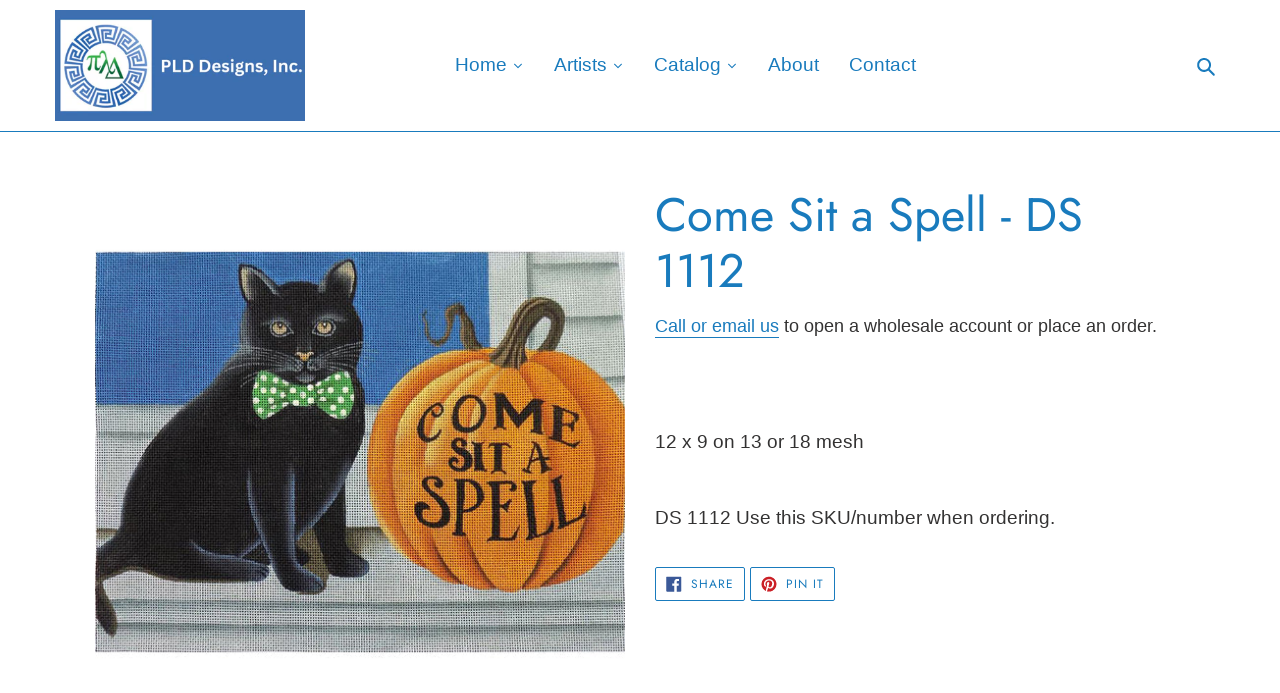

--- FILE ---
content_type: text/html; charset=utf-8
request_url: https://pldneedlepointdesigns.com/collections/dianna-swartz/products/come-sit-a-spell
body_size: 18915
content:
<!doctype html>
<html class="no-js" lang="en">
<head>
  <meta charset="utf-8">
  <meta http-equiv="X-UA-Compatible" content="IE=edge,chrome=1">
  <meta name="viewport" content="width=device-width,initial-scale=1">
  <meta name="theme-color" content="#40950f">
  <link rel="canonical" href="https://pldneedlepointdesigns.com/products/come-sit-a-spell"><title>Come Sit a Spell - DS 1112
&ndash; PLD Needlepoint Designs</title><meta name="description" content="12 x 9 on 13 or 18 mesh DS 1112 Use this SKU/number when ordering."><!-- /snippets/social-meta-tags.liquid -->




<meta property="og:site_name" content="PLD Needlepoint Designs">
<meta property="og:url" content="https://pldneedlepointdesigns.com/products/come-sit-a-spell">
<meta property="og:title" content="Come Sit a Spell - DS 1112">
<meta property="og:type" content="product">
<meta property="og:description" content="12 x 9 on 13 or 18 mesh DS 1112 Use this SKU/number when ordering.">

  <meta property="og:price:amount" content="0.00">
  <meta property="og:price:currency" content="USD">

<meta property="og:image" content="http://pldneedlepointdesigns.com/cdn/shop/products/ds1112comesitaspell_1200x1200.jpg?v=1742153398">
<meta property="og:image:secure_url" content="https://pldneedlepointdesigns.com/cdn/shop/products/ds1112comesitaspell_1200x1200.jpg?v=1742153398">


<meta name="twitter:card" content="summary_large_image">
<meta name="twitter:title" content="Come Sit a Spell - DS 1112">
<meta name="twitter:description" content="12 x 9 on 13 or 18 mesh DS 1112 Use this SKU/number when ordering.">


  <link href="//pldneedlepointdesigns.com/cdn/shop/t/1/assets/theme.scss.css?v=81754623448434337661759259634" rel="stylesheet" type="text/css" media="all" />

  <script>
    var theme = {
      breakpoints: {
        medium: 750,
        large: 990,
        widescreen: 1400
      },
      strings: {
        addToCart: "",
        soldOut: "Sold out",
        unavailable: "Unavailable",
        regularPrice: "Regular price",
        salePrice: "Sale price",
        sale: "Sale",
        fromLowestPrice: "from [price]",
        vendor: "Vendor",
        showMore: "Show More",
        showLess: "Show Less",
        searchFor: "Search for",
        addressError: "Error looking up that address",
        addressNoResults: "No results for that address",
        addressQueryLimit: "You have exceeded the Google API usage limit. Consider upgrading to a \u003ca href=\"https:\/\/developers.google.com\/maps\/premium\/usage-limits\"\u003ePremium Plan\u003c\/a\u003e.",
        authError: "There was a problem authenticating your Google Maps account.",
        newWindow: "Opens in a new window.",
        external: "Opens external website.",
        newWindowExternal: "Opens external website in a new window.",
        removeLabel: "Remove [product]",
        update: "Update",
        quantity: "Quantity",
        discountedTotal: "Discounted total",
        regularTotal: "Regular total",
        priceColumn: "See Price column for discount details.",
        quantityMinimumMessage: "Quantity must be 1 or more",
        cartError: "There was an error while updating your cart. Please try again.",
        removedItemMessage: "Removed \u003cspan class=\"cart__removed-product-details\"\u003e([quantity]) [link]\u003c\/span\u003e from your cart.",
        unitPrice: "Unit price",
        unitPriceSeparator: "per",
        oneCartCount: "1 item",
        otherCartCount: "[count] items",
        quantityLabel: "Quantity: [count]",
        products: "Products",
        loading: "Loading",
        number_of_results: "[result_number] of [results_count]",
        number_of_results_found: "[results_count] results found",
        one_result_found: "1 result found"
      },
      moneyFormat: "\u003cspan class=hidden\u003e${{ amount }}\u003c\/span\u003e",
      moneyFormatWithCurrency: "\u003cspan class=hidden\u003e${{ amount }} USD\u003c\/span\u003e",
      settings: {
        predictiveSearchEnabled: true,
        predictiveSearchShowPrice: false,
        predictiveSearchShowVendor: false
      }
    }

    document.documentElement.className = document.documentElement.className.replace('no-js', 'js');
  </script><script src="//pldneedlepointdesigns.com/cdn/shop/t/1/assets/lazysizes.js?v=94224023136283657951584650471" async="async"></script>
  <script src="//pldneedlepointdesigns.com/cdn/shop/t/1/assets/vendor.js?v=85833464202832145531584650474" defer="defer"></script>
  <script src="//pldneedlepointdesigns.com/cdn/shop/t/1/assets/theme.js?v=119588253000287256331584650473" defer="defer"></script>

  <script>window.performance && window.performance.mark && window.performance.mark('shopify.content_for_header.start');</script><meta id="shopify-digital-wallet" name="shopify-digital-wallet" content="/36051419273/digital_wallets/dialog">
<link rel="alternate" type="application/json+oembed" href="https://pldneedlepointdesigns.com/products/come-sit-a-spell.oembed">
<script async="async" src="/checkouts/internal/preloads.js?locale=en-US"></script>
<script id="shopify-features" type="application/json">{"accessToken":"ea9573f03ccfbbddc5d888b2b54d0873","betas":["rich-media-storefront-analytics"],"domain":"pldneedlepointdesigns.com","predictiveSearch":true,"shopId":36051419273,"locale":"en"}</script>
<script>var Shopify = Shopify || {};
Shopify.shop = "pld-needlepoint-designs.myshopify.com";
Shopify.locale = "en";
Shopify.currency = {"active":"USD","rate":"1.0"};
Shopify.country = "US";
Shopify.theme = {"name":"Debut","id":92663775369,"schema_name":"Debut","schema_version":"16.5.0","theme_store_id":796,"role":"main"};
Shopify.theme.handle = "null";
Shopify.theme.style = {"id":null,"handle":null};
Shopify.cdnHost = "pldneedlepointdesigns.com/cdn";
Shopify.routes = Shopify.routes || {};
Shopify.routes.root = "/";</script>
<script type="module">!function(o){(o.Shopify=o.Shopify||{}).modules=!0}(window);</script>
<script>!function(o){function n(){var o=[];function n(){o.push(Array.prototype.slice.apply(arguments))}return n.q=o,n}var t=o.Shopify=o.Shopify||{};t.loadFeatures=n(),t.autoloadFeatures=n()}(window);</script>
<script id="shop-js-analytics" type="application/json">{"pageType":"product"}</script>
<script defer="defer" async type="module" src="//pldneedlepointdesigns.com/cdn/shopifycloud/shop-js/modules/v2/client.init-shop-cart-sync_BApSsMSl.en.esm.js"></script>
<script defer="defer" async type="module" src="//pldneedlepointdesigns.com/cdn/shopifycloud/shop-js/modules/v2/chunk.common_CBoos6YZ.esm.js"></script>
<script type="module">
  await import("//pldneedlepointdesigns.com/cdn/shopifycloud/shop-js/modules/v2/client.init-shop-cart-sync_BApSsMSl.en.esm.js");
await import("//pldneedlepointdesigns.com/cdn/shopifycloud/shop-js/modules/v2/chunk.common_CBoos6YZ.esm.js");

  window.Shopify.SignInWithShop?.initShopCartSync?.({"fedCMEnabled":true,"windoidEnabled":true});

</script>
<script id="__st">var __st={"a":36051419273,"offset":-18000,"reqid":"e92dc4c9-225d-4116-8c0e-ed15f5abece7-1768921051","pageurl":"pldneedlepointdesigns.com\/collections\/dianna-swartz\/products\/come-sit-a-spell","u":"5a82ae90a325","p":"product","rtyp":"product","rid":6580660502665};</script>
<script>window.ShopifyPaypalV4VisibilityTracking = true;</script>
<script id="captcha-bootstrap">!function(){'use strict';const t='contact',e='account',n='new_comment',o=[[t,t],['blogs',n],['comments',n],[t,'customer']],c=[[e,'customer_login'],[e,'guest_login'],[e,'recover_customer_password'],[e,'create_customer']],r=t=>t.map((([t,e])=>`form[action*='/${t}']:not([data-nocaptcha='true']) input[name='form_type'][value='${e}']`)).join(','),a=t=>()=>t?[...document.querySelectorAll(t)].map((t=>t.form)):[];function s(){const t=[...o],e=r(t);return a(e)}const i='password',u='form_key',d=['recaptcha-v3-token','g-recaptcha-response','h-captcha-response',i],f=()=>{try{return window.sessionStorage}catch{return}},m='__shopify_v',_=t=>t.elements[u];function p(t,e,n=!1){try{const o=window.sessionStorage,c=JSON.parse(o.getItem(e)),{data:r}=function(t){const{data:e,action:n}=t;return t[m]||n?{data:e,action:n}:{data:t,action:n}}(c);for(const[e,n]of Object.entries(r))t.elements[e]&&(t.elements[e].value=n);n&&o.removeItem(e)}catch(o){console.error('form repopulation failed',{error:o})}}const l='form_type',E='cptcha';function T(t){t.dataset[E]=!0}const w=window,h=w.document,L='Shopify',v='ce_forms',y='captcha';let A=!1;((t,e)=>{const n=(g='f06e6c50-85a8-45c8-87d0-21a2b65856fe',I='https://cdn.shopify.com/shopifycloud/storefront-forms-hcaptcha/ce_storefront_forms_captcha_hcaptcha.v1.5.2.iife.js',D={infoText:'Protected by hCaptcha',privacyText:'Privacy',termsText:'Terms'},(t,e,n)=>{const o=w[L][v],c=o.bindForm;if(c)return c(t,g,e,D).then(n);var r;o.q.push([[t,g,e,D],n]),r=I,A||(h.body.append(Object.assign(h.createElement('script'),{id:'captcha-provider',async:!0,src:r})),A=!0)});var g,I,D;w[L]=w[L]||{},w[L][v]=w[L][v]||{},w[L][v].q=[],w[L][y]=w[L][y]||{},w[L][y].protect=function(t,e){n(t,void 0,e),T(t)},Object.freeze(w[L][y]),function(t,e,n,w,h,L){const[v,y,A,g]=function(t,e,n){const i=e?o:[],u=t?c:[],d=[...i,...u],f=r(d),m=r(i),_=r(d.filter((([t,e])=>n.includes(e))));return[a(f),a(m),a(_),s()]}(w,h,L),I=t=>{const e=t.target;return e instanceof HTMLFormElement?e:e&&e.form},D=t=>v().includes(t);t.addEventListener('submit',(t=>{const e=I(t);if(!e)return;const n=D(e)&&!e.dataset.hcaptchaBound&&!e.dataset.recaptchaBound,o=_(e),c=g().includes(e)&&(!o||!o.value);(n||c)&&t.preventDefault(),c&&!n&&(function(t){try{if(!f())return;!function(t){const e=f();if(!e)return;const n=_(t);if(!n)return;const o=n.value;o&&e.removeItem(o)}(t);const e=Array.from(Array(32),(()=>Math.random().toString(36)[2])).join('');!function(t,e){_(t)||t.append(Object.assign(document.createElement('input'),{type:'hidden',name:u})),t.elements[u].value=e}(t,e),function(t,e){const n=f();if(!n)return;const o=[...t.querySelectorAll(`input[type='${i}']`)].map((({name:t})=>t)),c=[...d,...o],r={};for(const[a,s]of new FormData(t).entries())c.includes(a)||(r[a]=s);n.setItem(e,JSON.stringify({[m]:1,action:t.action,data:r}))}(t,e)}catch(e){console.error('failed to persist form',e)}}(e),e.submit())}));const S=(t,e)=>{t&&!t.dataset[E]&&(n(t,e.some((e=>e===t))),T(t))};for(const o of['focusin','change'])t.addEventListener(o,(t=>{const e=I(t);D(e)&&S(e,y())}));const B=e.get('form_key'),M=e.get(l),P=B&&M;t.addEventListener('DOMContentLoaded',(()=>{const t=y();if(P)for(const e of t)e.elements[l].value===M&&p(e,B);[...new Set([...A(),...v().filter((t=>'true'===t.dataset.shopifyCaptcha))])].forEach((e=>S(e,t)))}))}(h,new URLSearchParams(w.location.search),n,t,e,['guest_login'])})(!0,!0)}();</script>
<script integrity="sha256-4kQ18oKyAcykRKYeNunJcIwy7WH5gtpwJnB7kiuLZ1E=" data-source-attribution="shopify.loadfeatures" defer="defer" src="//pldneedlepointdesigns.com/cdn/shopifycloud/storefront/assets/storefront/load_feature-a0a9edcb.js" crossorigin="anonymous"></script>
<script data-source-attribution="shopify.dynamic_checkout.dynamic.init">var Shopify=Shopify||{};Shopify.PaymentButton=Shopify.PaymentButton||{isStorefrontPortableWallets:!0,init:function(){window.Shopify.PaymentButton.init=function(){};var t=document.createElement("script");t.src="https://pldneedlepointdesigns.com/cdn/shopifycloud/portable-wallets/latest/portable-wallets.en.js",t.type="module",document.head.appendChild(t)}};
</script>
<script data-source-attribution="shopify.dynamic_checkout.buyer_consent">
  function portableWalletsHideBuyerConsent(e){var t=document.getElementById("shopify-buyer-consent"),n=document.getElementById("shopify-subscription-policy-button");t&&n&&(t.classList.add("hidden"),t.setAttribute("aria-hidden","true"),n.removeEventListener("click",e))}function portableWalletsShowBuyerConsent(e){var t=document.getElementById("shopify-buyer-consent"),n=document.getElementById("shopify-subscription-policy-button");t&&n&&(t.classList.remove("hidden"),t.removeAttribute("aria-hidden"),n.addEventListener("click",e))}window.Shopify?.PaymentButton&&(window.Shopify.PaymentButton.hideBuyerConsent=portableWalletsHideBuyerConsent,window.Shopify.PaymentButton.showBuyerConsent=portableWalletsShowBuyerConsent);
</script>
<script data-source-attribution="shopify.dynamic_checkout.cart.bootstrap">document.addEventListener("DOMContentLoaded",(function(){function t(){return document.querySelector("shopify-accelerated-checkout-cart, shopify-accelerated-checkout")}if(t())Shopify.PaymentButton.init();else{new MutationObserver((function(e,n){t()&&(Shopify.PaymentButton.init(),n.disconnect())})).observe(document.body,{childList:!0,subtree:!0})}}));
</script>

<script>window.performance && window.performance.mark && window.performance.mark('shopify.content_for_header.end');</script>
  










<link href="https://monorail-edge.shopifysvc.com" rel="dns-prefetch">
<script>(function(){if ("sendBeacon" in navigator && "performance" in window) {try {var session_token_from_headers = performance.getEntriesByType('navigation')[0].serverTiming.find(x => x.name == '_s').description;} catch {var session_token_from_headers = undefined;}var session_cookie_matches = document.cookie.match(/_shopify_s=([^;]*)/);var session_token_from_cookie = session_cookie_matches && session_cookie_matches.length === 2 ? session_cookie_matches[1] : "";var session_token = session_token_from_headers || session_token_from_cookie || "";function handle_abandonment_event(e) {var entries = performance.getEntries().filter(function(entry) {return /monorail-edge.shopifysvc.com/.test(entry.name);});if (!window.abandonment_tracked && entries.length === 0) {window.abandonment_tracked = true;var currentMs = Date.now();var navigation_start = performance.timing.navigationStart;var payload = {shop_id: 36051419273,url: window.location.href,navigation_start,duration: currentMs - navigation_start,session_token,page_type: "product"};window.navigator.sendBeacon("https://monorail-edge.shopifysvc.com/v1/produce", JSON.stringify({schema_id: "online_store_buyer_site_abandonment/1.1",payload: payload,metadata: {event_created_at_ms: currentMs,event_sent_at_ms: currentMs}}));}}window.addEventListener('pagehide', handle_abandonment_event);}}());</script>
<script id="web-pixels-manager-setup">(function e(e,d,r,n,o){if(void 0===o&&(o={}),!Boolean(null===(a=null===(i=window.Shopify)||void 0===i?void 0:i.analytics)||void 0===a?void 0:a.replayQueue)){var i,a;window.Shopify=window.Shopify||{};var t=window.Shopify;t.analytics=t.analytics||{};var s=t.analytics;s.replayQueue=[],s.publish=function(e,d,r){return s.replayQueue.push([e,d,r]),!0};try{self.performance.mark("wpm:start")}catch(e){}var l=function(){var e={modern:/Edge?\/(1{2}[4-9]|1[2-9]\d|[2-9]\d{2}|\d{4,})\.\d+(\.\d+|)|Firefox\/(1{2}[4-9]|1[2-9]\d|[2-9]\d{2}|\d{4,})\.\d+(\.\d+|)|Chrom(ium|e)\/(9{2}|\d{3,})\.\d+(\.\d+|)|(Maci|X1{2}).+ Version\/(15\.\d+|(1[6-9]|[2-9]\d|\d{3,})\.\d+)([,.]\d+|)( \(\w+\)|)( Mobile\/\w+|) Safari\/|Chrome.+OPR\/(9{2}|\d{3,})\.\d+\.\d+|(CPU[ +]OS|iPhone[ +]OS|CPU[ +]iPhone|CPU IPhone OS|CPU iPad OS)[ +]+(15[._]\d+|(1[6-9]|[2-9]\d|\d{3,})[._]\d+)([._]\d+|)|Android:?[ /-](13[3-9]|1[4-9]\d|[2-9]\d{2}|\d{4,})(\.\d+|)(\.\d+|)|Android.+Firefox\/(13[5-9]|1[4-9]\d|[2-9]\d{2}|\d{4,})\.\d+(\.\d+|)|Android.+Chrom(ium|e)\/(13[3-9]|1[4-9]\d|[2-9]\d{2}|\d{4,})\.\d+(\.\d+|)|SamsungBrowser\/([2-9]\d|\d{3,})\.\d+/,legacy:/Edge?\/(1[6-9]|[2-9]\d|\d{3,})\.\d+(\.\d+|)|Firefox\/(5[4-9]|[6-9]\d|\d{3,})\.\d+(\.\d+|)|Chrom(ium|e)\/(5[1-9]|[6-9]\d|\d{3,})\.\d+(\.\d+|)([\d.]+$|.*Safari\/(?![\d.]+ Edge\/[\d.]+$))|(Maci|X1{2}).+ Version\/(10\.\d+|(1[1-9]|[2-9]\d|\d{3,})\.\d+)([,.]\d+|)( \(\w+\)|)( Mobile\/\w+|) Safari\/|Chrome.+OPR\/(3[89]|[4-9]\d|\d{3,})\.\d+\.\d+|(CPU[ +]OS|iPhone[ +]OS|CPU[ +]iPhone|CPU IPhone OS|CPU iPad OS)[ +]+(10[._]\d+|(1[1-9]|[2-9]\d|\d{3,})[._]\d+)([._]\d+|)|Android:?[ /-](13[3-9]|1[4-9]\d|[2-9]\d{2}|\d{4,})(\.\d+|)(\.\d+|)|Mobile Safari.+OPR\/([89]\d|\d{3,})\.\d+\.\d+|Android.+Firefox\/(13[5-9]|1[4-9]\d|[2-9]\d{2}|\d{4,})\.\d+(\.\d+|)|Android.+Chrom(ium|e)\/(13[3-9]|1[4-9]\d|[2-9]\d{2}|\d{4,})\.\d+(\.\d+|)|Android.+(UC? ?Browser|UCWEB|U3)[ /]?(15\.([5-9]|\d{2,})|(1[6-9]|[2-9]\d|\d{3,})\.\d+)\.\d+|SamsungBrowser\/(5\.\d+|([6-9]|\d{2,})\.\d+)|Android.+MQ{2}Browser\/(14(\.(9|\d{2,})|)|(1[5-9]|[2-9]\d|\d{3,})(\.\d+|))(\.\d+|)|K[Aa][Ii]OS\/(3\.\d+|([4-9]|\d{2,})\.\d+)(\.\d+|)/},d=e.modern,r=e.legacy,n=navigator.userAgent;return n.match(d)?"modern":n.match(r)?"legacy":"unknown"}(),u="modern"===l?"modern":"legacy",c=(null!=n?n:{modern:"",legacy:""})[u],f=function(e){return[e.baseUrl,"/wpm","/b",e.hashVersion,"modern"===e.buildTarget?"m":"l",".js"].join("")}({baseUrl:d,hashVersion:r,buildTarget:u}),m=function(e){var d=e.version,r=e.bundleTarget,n=e.surface,o=e.pageUrl,i=e.monorailEndpoint;return{emit:function(e){var a=e.status,t=e.errorMsg,s=(new Date).getTime(),l=JSON.stringify({metadata:{event_sent_at_ms:s},events:[{schema_id:"web_pixels_manager_load/3.1",payload:{version:d,bundle_target:r,page_url:o,status:a,surface:n,error_msg:t},metadata:{event_created_at_ms:s}}]});if(!i)return console&&console.warn&&console.warn("[Web Pixels Manager] No Monorail endpoint provided, skipping logging."),!1;try{return self.navigator.sendBeacon.bind(self.navigator)(i,l)}catch(e){}var u=new XMLHttpRequest;try{return u.open("POST",i,!0),u.setRequestHeader("Content-Type","text/plain"),u.send(l),!0}catch(e){return console&&console.warn&&console.warn("[Web Pixels Manager] Got an unhandled error while logging to Monorail."),!1}}}}({version:r,bundleTarget:l,surface:e.surface,pageUrl:self.location.href,monorailEndpoint:e.monorailEndpoint});try{o.browserTarget=l,function(e){var d=e.src,r=e.async,n=void 0===r||r,o=e.onload,i=e.onerror,a=e.sri,t=e.scriptDataAttributes,s=void 0===t?{}:t,l=document.createElement("script"),u=document.querySelector("head"),c=document.querySelector("body");if(l.async=n,l.src=d,a&&(l.integrity=a,l.crossOrigin="anonymous"),s)for(var f in s)if(Object.prototype.hasOwnProperty.call(s,f))try{l.dataset[f]=s[f]}catch(e){}if(o&&l.addEventListener("load",o),i&&l.addEventListener("error",i),u)u.appendChild(l);else{if(!c)throw new Error("Did not find a head or body element to append the script");c.appendChild(l)}}({src:f,async:!0,onload:function(){if(!function(){var e,d;return Boolean(null===(d=null===(e=window.Shopify)||void 0===e?void 0:e.analytics)||void 0===d?void 0:d.initialized)}()){var d=window.webPixelsManager.init(e)||void 0;if(d){var r=window.Shopify.analytics;r.replayQueue.forEach((function(e){var r=e[0],n=e[1],o=e[2];d.publishCustomEvent(r,n,o)})),r.replayQueue=[],r.publish=d.publishCustomEvent,r.visitor=d.visitor,r.initialized=!0}}},onerror:function(){return m.emit({status:"failed",errorMsg:"".concat(f," has failed to load")})},sri:function(e){var d=/^sha384-[A-Za-z0-9+/=]+$/;return"string"==typeof e&&d.test(e)}(c)?c:"",scriptDataAttributes:o}),m.emit({status:"loading"})}catch(e){m.emit({status:"failed",errorMsg:(null==e?void 0:e.message)||"Unknown error"})}}})({shopId: 36051419273,storefrontBaseUrl: "https://pldneedlepointdesigns.com",extensionsBaseUrl: "https://extensions.shopifycdn.com/cdn/shopifycloud/web-pixels-manager",monorailEndpoint: "https://monorail-edge.shopifysvc.com/unstable/produce_batch",surface: "storefront-renderer",enabledBetaFlags: ["2dca8a86"],webPixelsConfigList: [{"id":"shopify-app-pixel","configuration":"{}","eventPayloadVersion":"v1","runtimeContext":"STRICT","scriptVersion":"0450","apiClientId":"shopify-pixel","type":"APP","privacyPurposes":["ANALYTICS","MARKETING"]},{"id":"shopify-custom-pixel","eventPayloadVersion":"v1","runtimeContext":"LAX","scriptVersion":"0450","apiClientId":"shopify-pixel","type":"CUSTOM","privacyPurposes":["ANALYTICS","MARKETING"]}],isMerchantRequest: false,initData: {"shop":{"name":"PLD Needlepoint Designs","paymentSettings":{"currencyCode":"USD"},"myshopifyDomain":"pld-needlepoint-designs.myshopify.com","countryCode":"US","storefrontUrl":"https:\/\/pldneedlepointdesigns.com"},"customer":null,"cart":null,"checkout":null,"productVariants":[{"price":{"amount":0.0,"currencyCode":"USD"},"product":{"title":"Come Sit a Spell - DS 1112","vendor":"Dianna Swartz","id":"6580660502665","untranslatedTitle":"Come Sit a Spell - DS 1112","url":"\/products\/come-sit-a-spell","type":""},"id":"39383754178697","image":{"src":"\/\/pldneedlepointdesigns.com\/cdn\/shop\/products\/ds1112comesitaspell.jpg?v=1742153398"},"sku":"ds 1112","title":"Default Title","untranslatedTitle":"Default Title"}],"purchasingCompany":null},},"https://pldneedlepointdesigns.com/cdn","fcfee988w5aeb613cpc8e4bc33m6693e112",{"modern":"","legacy":""},{"shopId":"36051419273","storefrontBaseUrl":"https:\/\/pldneedlepointdesigns.com","extensionBaseUrl":"https:\/\/extensions.shopifycdn.com\/cdn\/shopifycloud\/web-pixels-manager","surface":"storefront-renderer","enabledBetaFlags":"[\"2dca8a86\"]","isMerchantRequest":"false","hashVersion":"fcfee988w5aeb613cpc8e4bc33m6693e112","publish":"custom","events":"[[\"page_viewed\",{}],[\"product_viewed\",{\"productVariant\":{\"price\":{\"amount\":0.0,\"currencyCode\":\"USD\"},\"product\":{\"title\":\"Come Sit a Spell - DS 1112\",\"vendor\":\"Dianna Swartz\",\"id\":\"6580660502665\",\"untranslatedTitle\":\"Come Sit a Spell - DS 1112\",\"url\":\"\/products\/come-sit-a-spell\",\"type\":\"\"},\"id\":\"39383754178697\",\"image\":{\"src\":\"\/\/pldneedlepointdesigns.com\/cdn\/shop\/products\/ds1112comesitaspell.jpg?v=1742153398\"},\"sku\":\"ds 1112\",\"title\":\"Default Title\",\"untranslatedTitle\":\"Default Title\"}}]]"});</script><script>
  window.ShopifyAnalytics = window.ShopifyAnalytics || {};
  window.ShopifyAnalytics.meta = window.ShopifyAnalytics.meta || {};
  window.ShopifyAnalytics.meta.currency = 'USD';
  var meta = {"product":{"id":6580660502665,"gid":"gid:\/\/shopify\/Product\/6580660502665","vendor":"Dianna Swartz","type":"","handle":"come-sit-a-spell","variants":[{"id":39383754178697,"price":0,"name":"Come Sit a Spell - DS 1112","public_title":null,"sku":"ds 1112"}],"remote":false},"page":{"pageType":"product","resourceType":"product","resourceId":6580660502665,"requestId":"e92dc4c9-225d-4116-8c0e-ed15f5abece7-1768921051"}};
  for (var attr in meta) {
    window.ShopifyAnalytics.meta[attr] = meta[attr];
  }
</script>
<script class="analytics">
  (function () {
    var customDocumentWrite = function(content) {
      var jquery = null;

      if (window.jQuery) {
        jquery = window.jQuery;
      } else if (window.Checkout && window.Checkout.$) {
        jquery = window.Checkout.$;
      }

      if (jquery) {
        jquery('body').append(content);
      }
    };

    var hasLoggedConversion = function(token) {
      if (token) {
        return document.cookie.indexOf('loggedConversion=' + token) !== -1;
      }
      return false;
    }

    var setCookieIfConversion = function(token) {
      if (token) {
        var twoMonthsFromNow = new Date(Date.now());
        twoMonthsFromNow.setMonth(twoMonthsFromNow.getMonth() + 2);

        document.cookie = 'loggedConversion=' + token + '; expires=' + twoMonthsFromNow;
      }
    }

    var trekkie = window.ShopifyAnalytics.lib = window.trekkie = window.trekkie || [];
    if (trekkie.integrations) {
      return;
    }
    trekkie.methods = [
      'identify',
      'page',
      'ready',
      'track',
      'trackForm',
      'trackLink'
    ];
    trekkie.factory = function(method) {
      return function() {
        var args = Array.prototype.slice.call(arguments);
        args.unshift(method);
        trekkie.push(args);
        return trekkie;
      };
    };
    for (var i = 0; i < trekkie.methods.length; i++) {
      var key = trekkie.methods[i];
      trekkie[key] = trekkie.factory(key);
    }
    trekkie.load = function(config) {
      trekkie.config = config || {};
      trekkie.config.initialDocumentCookie = document.cookie;
      var first = document.getElementsByTagName('script')[0];
      var script = document.createElement('script');
      script.type = 'text/javascript';
      script.onerror = function(e) {
        var scriptFallback = document.createElement('script');
        scriptFallback.type = 'text/javascript';
        scriptFallback.onerror = function(error) {
                var Monorail = {
      produce: function produce(monorailDomain, schemaId, payload) {
        var currentMs = new Date().getTime();
        var event = {
          schema_id: schemaId,
          payload: payload,
          metadata: {
            event_created_at_ms: currentMs,
            event_sent_at_ms: currentMs
          }
        };
        return Monorail.sendRequest("https://" + monorailDomain + "/v1/produce", JSON.stringify(event));
      },
      sendRequest: function sendRequest(endpointUrl, payload) {
        // Try the sendBeacon API
        if (window && window.navigator && typeof window.navigator.sendBeacon === 'function' && typeof window.Blob === 'function' && !Monorail.isIos12()) {
          var blobData = new window.Blob([payload], {
            type: 'text/plain'
          });

          if (window.navigator.sendBeacon(endpointUrl, blobData)) {
            return true;
          } // sendBeacon was not successful

        } // XHR beacon

        var xhr = new XMLHttpRequest();

        try {
          xhr.open('POST', endpointUrl);
          xhr.setRequestHeader('Content-Type', 'text/plain');
          xhr.send(payload);
        } catch (e) {
          console.log(e);
        }

        return false;
      },
      isIos12: function isIos12() {
        return window.navigator.userAgent.lastIndexOf('iPhone; CPU iPhone OS 12_') !== -1 || window.navigator.userAgent.lastIndexOf('iPad; CPU OS 12_') !== -1;
      }
    };
    Monorail.produce('monorail-edge.shopifysvc.com',
      'trekkie_storefront_load_errors/1.1',
      {shop_id: 36051419273,
      theme_id: 92663775369,
      app_name: "storefront",
      context_url: window.location.href,
      source_url: "//pldneedlepointdesigns.com/cdn/s/trekkie.storefront.cd680fe47e6c39ca5d5df5f0a32d569bc48c0f27.min.js"});

        };
        scriptFallback.async = true;
        scriptFallback.src = '//pldneedlepointdesigns.com/cdn/s/trekkie.storefront.cd680fe47e6c39ca5d5df5f0a32d569bc48c0f27.min.js';
        first.parentNode.insertBefore(scriptFallback, first);
      };
      script.async = true;
      script.src = '//pldneedlepointdesigns.com/cdn/s/trekkie.storefront.cd680fe47e6c39ca5d5df5f0a32d569bc48c0f27.min.js';
      first.parentNode.insertBefore(script, first);
    };
    trekkie.load(
      {"Trekkie":{"appName":"storefront","development":false,"defaultAttributes":{"shopId":36051419273,"isMerchantRequest":null,"themeId":92663775369,"themeCityHash":"12879517470401093936","contentLanguage":"en","currency":"USD","eventMetadataId":"94cd9080-b206-4848-bbcf-14bf972b7a78"},"isServerSideCookieWritingEnabled":true,"monorailRegion":"shop_domain","enabledBetaFlags":["65f19447"]},"Session Attribution":{},"S2S":{"facebookCapiEnabled":false,"source":"trekkie-storefront-renderer","apiClientId":580111}}
    );

    var loaded = false;
    trekkie.ready(function() {
      if (loaded) return;
      loaded = true;

      window.ShopifyAnalytics.lib = window.trekkie;

      var originalDocumentWrite = document.write;
      document.write = customDocumentWrite;
      try { window.ShopifyAnalytics.merchantGoogleAnalytics.call(this); } catch(error) {};
      document.write = originalDocumentWrite;

      window.ShopifyAnalytics.lib.page(null,{"pageType":"product","resourceType":"product","resourceId":6580660502665,"requestId":"e92dc4c9-225d-4116-8c0e-ed15f5abece7-1768921051","shopifyEmitted":true});

      var match = window.location.pathname.match(/checkouts\/(.+)\/(thank_you|post_purchase)/)
      var token = match? match[1]: undefined;
      if (!hasLoggedConversion(token)) {
        setCookieIfConversion(token);
        window.ShopifyAnalytics.lib.track("Viewed Product",{"currency":"USD","variantId":39383754178697,"productId":6580660502665,"productGid":"gid:\/\/shopify\/Product\/6580660502665","name":"Come Sit a Spell - DS 1112","price":"0.00","sku":"ds 1112","brand":"Dianna Swartz","variant":null,"category":"","nonInteraction":true,"remote":false},undefined,undefined,{"shopifyEmitted":true});
      window.ShopifyAnalytics.lib.track("monorail:\/\/trekkie_storefront_viewed_product\/1.1",{"currency":"USD","variantId":39383754178697,"productId":6580660502665,"productGid":"gid:\/\/shopify\/Product\/6580660502665","name":"Come Sit a Spell - DS 1112","price":"0.00","sku":"ds 1112","brand":"Dianna Swartz","variant":null,"category":"","nonInteraction":true,"remote":false,"referer":"https:\/\/pldneedlepointdesigns.com\/collections\/dianna-swartz\/products\/come-sit-a-spell"});
      }
    });


        var eventsListenerScript = document.createElement('script');
        eventsListenerScript.async = true;
        eventsListenerScript.src = "//pldneedlepointdesigns.com/cdn/shopifycloud/storefront/assets/shop_events_listener-3da45d37.js";
        document.getElementsByTagName('head')[0].appendChild(eventsListenerScript);

})();</script>
<script
  defer
  src="https://pldneedlepointdesigns.com/cdn/shopifycloud/perf-kit/shopify-perf-kit-3.0.4.min.js"
  data-application="storefront-renderer"
  data-shop-id="36051419273"
  data-render-region="gcp-us-central1"
  data-page-type="product"
  data-theme-instance-id="92663775369"
  data-theme-name="Debut"
  data-theme-version="16.5.0"
  data-monorail-region="shop_domain"
  data-resource-timing-sampling-rate="10"
  data-shs="true"
  data-shs-beacon="true"
  data-shs-export-with-fetch="true"
  data-shs-logs-sample-rate="1"
  data-shs-beacon-endpoint="https://pldneedlepointdesigns.com/api/collect"
></script>
</head>

<body class="template-product">

  <a class="in-page-link visually-hidden skip-link" href="#MainContent">Skip to content</a><div id="shopify-section-header" class="shopify-section">
  <style>
    
      .site-header__logo-image {
        max-width: 250px;
      }
    

    
      .site-header__logo-image {
        margin: 0;
      }
    
  </style>


<div id="SearchDrawer" class="search-bar drawer drawer--top" role="dialog" aria-modal="true" aria-label="Search" data-predictive-search-drawer>
  <div class="search-bar__interior">
    <div class="search-form__container" data-search-form-container>
      <form class="search-form search-bar__form" action="/search" method="get" role="search">
        <div class="search-form__input-wrapper">
          <input
            type="text"
            name="q"
            placeholder="Search"
            role="combobox"
            aria-autocomplete="list"
            aria-owns="predictive-search-results"
            aria-expanded="false"
            aria-label="Search"
            aria-haspopup="listbox"
            class="search-form__input search-bar__input"
            data-predictive-search-drawer-input
          />
          <input type="hidden" name="options[prefix]" value="last" aria-hidden="true" />
          <div class="predictive-search-wrapper predictive-search-wrapper--drawer" data-predictive-search-mount="drawer"></div>
        </div>

        <button class="search-bar__submit search-form__submit"
          type="submit"
          data-search-form-submit>
          <svg aria-hidden="true" focusable="false" role="presentation" class="icon icon-search" viewBox="0 0 37 40"><path d="M35.6 36l-9.8-9.8c4.1-5.4 3.6-13.2-1.3-18.1-5.4-5.4-14.2-5.4-19.7 0-5.4 5.4-5.4 14.2 0 19.7 2.6 2.6 6.1 4.1 9.8 4.1 3 0 5.9-1 8.3-2.8l9.8 9.8c.4.4.9.6 1.4.6s1-.2 1.4-.6c.9-.9.9-2.1.1-2.9zm-20.9-8.2c-2.6 0-5.1-1-7-2.9-3.9-3.9-3.9-10.1 0-14C9.6 9 12.2 8 14.7 8s5.1 1 7 2.9c3.9 3.9 3.9 10.1 0 14-1.9 1.9-4.4 2.9-7 2.9z"/></svg>
          <span class="icon__fallback-text">Submit</span>
        </button>
      </form>

      <div class="search-bar__actions">
        <button type="button" class="btn--link search-bar__close js-drawer-close">
          <svg aria-hidden="true" focusable="false" role="presentation" class="icon icon-close" viewBox="0 0 40 40"><path d="M23.868 20.015L39.117 4.78c1.11-1.108 1.11-2.77 0-3.877-1.109-1.108-2.773-1.108-3.882 0L19.986 16.137 4.737.904C3.628-.204 1.965-.204.856.904c-1.11 1.108-1.11 2.77 0 3.877l15.249 15.234L.855 35.248c-1.108 1.108-1.108 2.77 0 3.877.555.554 1.248.831 1.942.831s1.386-.277 1.94-.83l15.25-15.234 15.248 15.233c.555.554 1.248.831 1.941.831s1.387-.277 1.941-.83c1.11-1.109 1.11-2.77 0-3.878L23.868 20.015z" class="layer"/></svg>
          <span class="icon__fallback-text">Close search</span>
        </button>
      </div>
    </div>
  </div>
</div>


<div data-section-id="header" data-section-type="header-section" data-header-section>
  
    
  

  <header class="site-header border-bottom logo--left" role="banner">
    <div class="grid grid--no-gutters grid--table site-header__mobile-nav">
      

      <div class="grid__item medium-up--one-third logo-align--left">
        
        
          <div class="h2 site-header__logo">
        
          
<a href="/" class="site-header__logo-image">
              
              <img class="lazyload js"
                   src="//pldneedlepointdesigns.com/cdn/shop/files/logo_cropped_600x600.jpg?v=1725992068"
                   data-src="//pldneedlepointdesigns.com/cdn/shop/files/logo_cropped_{width}x.jpg?v=1725992068"
                   data-widths="[180, 360, 540, 720, 900, 1080, 1296, 1512, 1728, 2048]"
                   data-aspectratio="2.2562277580071175"
                   data-sizes="auto"
                   alt="PLD Needlepoint Designs"
                   style="max-width: 250px">
              <noscript>
                
                <img src="//pldneedlepointdesigns.com/cdn/shop/files/logo_cropped_250x.jpg?v=1725992068"
                     srcset="//pldneedlepointdesigns.com/cdn/shop/files/logo_cropped_250x.jpg?v=1725992068 1x, //pldneedlepointdesigns.com/cdn/shop/files/logo_cropped_250x@2x.jpg?v=1725992068 2x"
                     alt="PLD Needlepoint Designs"
                     style="max-width: 250px;">
              </noscript>
            </a>
          
        
          </div>
        
      </div>

      
        <nav class="grid__item medium-up--one-half small--hide" id="AccessibleNav" role="navigation">
          
<ul class="site-nav list--inline" id="SiteNav">
  



    
      <li >
        <a href="/"
          class="site-nav__link site-nav__link--main"
          
        >
          <span class="site-nav__label">Home</span>
        </a>
      </li>
    
  



    
      <li class="site-nav--has-dropdown site-nav--has-centered-dropdown" data-has-dropdowns>
        <button class="site-nav__link site-nav__link--main site-nav__link--button" type="button" aria-expanded="false" aria-controls="SiteNavLabel-catalog">
          <span class="site-nav__label">Catalog</span><svg aria-hidden="true" focusable="false" role="presentation" class="icon icon-chevron-down" viewBox="0 0 9 9"><path d="M8.542 2.558a.625.625 0 0 1 0 .884l-3.6 3.6a.626.626 0 0 1-.884 0l-3.6-3.6a.625.625 0 1 1 .884-.884L4.5 5.716l3.158-3.158a.625.625 0 0 1 .884 0z" fill="#fff"/></svg>
        </button>

        <div class="site-nav__dropdown site-nav__dropdown--centered" id="SiteNavLabel-catalog">
          
            <div class="site-nav__childlist">
              <ul class="site-nav__childlist-grid">
                
                  
                    <li class="site-nav__childlist-item">
                      <a href="/collections"
                        class="site-nav__link site-nav__child-link site-nav__child-link--parent"
                        
                      >
                        <span class="site-nav__label">Designers</span>
                      </a>

                      
                        <ul>
                        
                          <li>
                            <a href="/collections/sharon-weiser"
                            class="site-nav__link site-nav__child-link"
                            
                          >
                              <span class="site-nav__label">Sharon Weiser</span>
                            </a>
                          </li>
                        
                        </ul>
                      

                    </li>
                  
                
              </ul>
            </div>

          
        </div>
      </li>
    
  



    
      <li >
        <a href="/collections"
          class="site-nav__link site-nav__link--main"
          
        >
          <span class="site-nav__label">Catalog-2</span>
        </a>
      </li>
    
  



    
      <li >
        <a href="/pages/order"
          class="site-nav__link site-nav__link--main"
          
        >
          <span class="site-nav__label">Order</span>
        </a>
      </li>
    
  



    
      <li >
        <a href="/pages/contact-pld-designs"
          class="site-nav__link site-nav__link--main"
          
        >
          <span class="site-nav__label">Contact</span>
        </a>
      </li>
    
  



    
      <li >
        <a href="/pages/about-pld-designs"
          class="site-nav__link site-nav__link--main"
          
        >
          <span class="site-nav__label">About</span>
        </a>
      </li>
    
  
</ul>

        </nav>
      

      <div class="grid__item medium-up--one-quarter text-right site-header__icons site-header__icons--plus">
        <div class="site-header__icons-wrapper">

          <button type="button" class="btn--link site-header__icon site-header__search-toggle js-drawer-open-top">
            <svg aria-hidden="true" focusable="false" role="presentation" class="icon icon-search" viewBox="0 0 37 40"><path d="M35.6 36l-9.8-9.8c4.1-5.4 3.6-13.2-1.3-18.1-5.4-5.4-14.2-5.4-19.7 0-5.4 5.4-5.4 14.2 0 19.7 2.6 2.6 6.1 4.1 9.8 4.1 3 0 5.9-1 8.3-2.8l9.8 9.8c.4.4.9.6 1.4.6s1-.2 1.4-.6c.9-.9.9-2.1.1-2.9zm-20.9-8.2c-2.6 0-5.1-1-7-2.9-3.9-3.9-3.9-10.1 0-14C9.6 9 12.2 8 14.7 8s5.1 1 7 2.9c3.9 3.9 3.9 10.1 0 14-1.9 1.9-4.4 2.9-7 2.9z"/></svg>
            <span class="icon__fallback-text">Search</span>
          </button>


          
            <button type="button" class="btn--link site-header__icon site-header__menu js-mobile-nav-toggle mobile-nav--open" aria-controls="MobileNav"  aria-expanded="false" aria-label="Menu">
              <svg aria-hidden="true" focusable="false" role="presentation" class="icon icon-hamburger" viewBox="0 0 37 40"><path d="M33.5 25h-30c-1.1 0-2-.9-2-2s.9-2 2-2h30c1.1 0 2 .9 2 2s-.9 2-2 2zm0-11.5h-30c-1.1 0-2-.9-2-2s.9-2 2-2h30c1.1 0 2 .9 2 2s-.9 2-2 2zm0 23h-30c-1.1 0-2-.9-2-2s.9-2 2-2h30c1.1 0 2 .9 2 2s-.9 2-2 2z"/></svg>
              <svg aria-hidden="true" focusable="false" role="presentation" class="icon icon-close" viewBox="0 0 40 40"><path d="M23.868 20.015L39.117 4.78c1.11-1.108 1.11-2.77 0-3.877-1.109-1.108-2.773-1.108-3.882 0L19.986 16.137 4.737.904C3.628-.204 1.965-.204.856.904c-1.11 1.108-1.11 2.77 0 3.877l15.249 15.234L.855 35.248c-1.108 1.108-1.108 2.77 0 3.877.555.554 1.248.831 1.942.831s1.386-.277 1.94-.83l15.25-15.234 15.248 15.233c.555.554 1.248.831 1.941.831s1.387-.277 1.941-.83c1.11-1.109 1.11-2.77 0-3.878L23.868 20.015z" class="layer"/></svg>
            </button>
          
        </div>

      </div>
    </div>

    <nav class="mobile-nav-wrapper medium-up--hide" role="navigation">
      <ul id="MobileNav" class="mobile-nav">
        
<li class="mobile-nav__item border-bottom">
            
              <a href="/"
                class="mobile-nav__link"
                
              >
                <span class="mobile-nav__label">Home</span>
              </a>
            
          </li>
        
<li class="mobile-nav__item border-bottom">
            
              
              <button type="button" class="btn--link js-toggle-submenu mobile-nav__link" data-target="catalog-2" data-level="1" aria-expanded="false">
                <span class="mobile-nav__label">Catalog</span>
                <div class="mobile-nav__icon">
                  <svg aria-hidden="true" focusable="false" role="presentation" class="icon icon-chevron-right" viewBox="0 0 14 14"><path d="M3.871.604c.44-.439 1.152-.439 1.591 0l5.515 5.515s-.049-.049.003.004l.082.08c.439.44.44 1.153 0 1.592l-5.6 5.6a1.125 1.125 0 0 1-1.59-1.59L8.675 7 3.87 2.195a1.125 1.125 0 0 1 0-1.59z" fill="#fff"/></svg>
                </div>
              </button>
              <ul class="mobile-nav__dropdown" data-parent="catalog-2" data-level="2">
                <li class="visually-hidden" tabindex="-1" data-menu-title="2">Catalog Menu</li>
                <li class="mobile-nav__item border-bottom">
                  <div class="mobile-nav__table">
                    <div class="mobile-nav__table-cell mobile-nav__return">
                      <button class="btn--link js-toggle-submenu mobile-nav__return-btn" type="button" aria-expanded="true" aria-label="Catalog">
                        <svg aria-hidden="true" focusable="false" role="presentation" class="icon icon-chevron-left" viewBox="0 0 14 14"><path d="M10.129.604a1.125 1.125 0 0 0-1.591 0L3.023 6.12s.049-.049-.003.004l-.082.08c-.439.44-.44 1.153 0 1.592l5.6 5.6a1.125 1.125 0 0 0 1.59-1.59L5.325 7l4.805-4.805c.44-.439.44-1.151 0-1.59z" fill="#fff"/></svg>
                      </button>
                    </div>
                    <span class="mobile-nav__sublist-link mobile-nav__sublist-header mobile-nav__sublist-header--main-nav-parent">
                      <span class="mobile-nav__label">Catalog</span>
                    </span>
                  </div>
                </li>

                
                  <li class="mobile-nav__item">
                    
                      
                      <button type="button" class="btn--link js-toggle-submenu mobile-nav__link mobile-nav__sublist-link" data-target="designers-2-1" aria-expanded="false">
                        <span class="mobile-nav__label">Designers</span>
                        <div class="mobile-nav__icon">
                          <svg aria-hidden="true" focusable="false" role="presentation" class="icon icon-chevron-right" viewBox="0 0 14 14"><path d="M3.871.604c.44-.439 1.152-.439 1.591 0l5.515 5.515s-.049-.049.003.004l.082.08c.439.44.44 1.153 0 1.592l-5.6 5.6a1.125 1.125 0 0 1-1.59-1.59L8.675 7 3.87 2.195a1.125 1.125 0 0 1 0-1.59z" fill="#fff"/></svg>
                        </div>
                      </button>
                      <ul class="mobile-nav__dropdown" data-parent="designers-2-1" data-level="3">
                        <li class="visually-hidden" tabindex="-1" data-menu-title="3">Designers Menu</li>
                        <li class="mobile-nav__item border-bottom">
                          <div class="mobile-nav__table">
                            <div class="mobile-nav__table-cell mobile-nav__return">
                              <button type="button" class="btn--link js-toggle-submenu mobile-nav__return-btn" data-target="catalog-2" aria-expanded="true" aria-label="Designers">
                                <svg aria-hidden="true" focusable="false" role="presentation" class="icon icon-chevron-left" viewBox="0 0 14 14"><path d="M10.129.604a1.125 1.125 0 0 0-1.591 0L3.023 6.12s.049-.049-.003.004l-.082.08c-.439.44-.44 1.153 0 1.592l5.6 5.6a1.125 1.125 0 0 0 1.59-1.59L5.325 7l4.805-4.805c.44-.439.44-1.151 0-1.59z" fill="#fff"/></svg>
                              </button>
                            </div>
                            <a href="/collections"
                              class="mobile-nav__sublist-link mobile-nav__sublist-header"
                              
                            >
                              <span class="mobile-nav__label">Designers</span>
                            </a>
                          </div>
                        </li>
                        
                          <li class="mobile-nav__item">
                            <a href="/collections/sharon-weiser"
                              class="mobile-nav__sublist-link"
                              
                            >
                              <span class="mobile-nav__label">Sharon Weiser</span>
                            </a>
                          </li>
                        
                      </ul>
                    
                  </li>
                
              </ul>
            
          </li>
        
<li class="mobile-nav__item border-bottom">
            
              <a href="/collections"
                class="mobile-nav__link"
                
              >
                <span class="mobile-nav__label">Catalog-2</span>
              </a>
            
          </li>
        
<li class="mobile-nav__item border-bottom">
            
              <a href="/pages/order"
                class="mobile-nav__link"
                
              >
                <span class="mobile-nav__label">Order</span>
              </a>
            
          </li>
        
<li class="mobile-nav__item border-bottom">
            
              <a href="/pages/contact-pld-designs"
                class="mobile-nav__link"
                
              >
                <span class="mobile-nav__label">Contact</span>
              </a>
            
          </li>
        
<li class="mobile-nav__item">
            
              <a href="/pages/about-pld-designs"
                class="mobile-nav__link"
                
              >
                <span class="mobile-nav__label">About</span>
              </a>
            
          </li>
        
      </ul>
    </nav>
  </header>

  
</div>



<script type="application/ld+json">
{
  "@context": "http://schema.org",
  "@type": "Organization",
  "name": "PLD Needlepoint Designs",
  
    
    "logo": "https:\/\/pldneedlepointdesigns.com\/cdn\/shop\/files\/logo_cropped_1902x.jpg?v=1725992068",
  
  "sameAs": [
    "",
    "",
    "",
    "",
    "",
    "",
    "",
    ""
  ],
  "url": "https:\/\/pldneedlepointdesigns.com"
}
</script>




</div>

  <div class="page-container drawer-page-content" id="PageContainer">

    <main class="main-content js-focus-hidden" id="MainContent" role="main" tabindex="-1">
      

<div id="shopify-section-product-template" class="shopify-section"><div class="product-template__container page-width"
  id="ProductSection-product-template"
  data-section-id="product-template"
  data-section-type="product"
  data-enable-history-state="true"
  data-ajax-enabled="false"
>
  


  <div class="grid product-single">
    <div class="grid__item product-single__media-group medium-up--one-half" data-product-single-media-group>






<div id="FeaturedMedia-product-template-20433269424265-wrapper"
    class="product-single__media-wrapper js"
    
    
    
    data-product-single-media-wrapper
    data-media-id="product-template-20433269424265"
    tabindex="-1">
  
      
<style>#FeaturedMedia-product-template-20433269424265 {
    max-width: 530.0px;
    max-height: 530px;
  }

  #FeaturedMedia-product-template-20433269424265-wrapper {
    max-width: 530.0px;
  }
</style>

      <div
        id="ImageZoom-product-template-20433269424265"
        style="padding-top:100.0%;"
        class="product-single__media js-zoom-enabled"
         data-image-zoom-wrapper data-zoom="//pldneedlepointdesigns.com/cdn/shop/products/ds1112comesitaspell_1024x1024@2x.jpg?v=1742153398">
        <img id="FeaturedMedia-product-template-20433269424265"
          class="feature-row__image product-featured-media lazyload"
          src="//pldneedlepointdesigns.com/cdn/shop/products/ds1112comesitaspell_300x300.jpg?v=1742153398"
          data-src="//pldneedlepointdesigns.com/cdn/shop/products/ds1112comesitaspell_{width}x.jpg?v=1742153398"
          data-widths="[180, 360, 540, 720, 900, 1080, 1296, 1512, 1728, 2048]"
          data-aspectratio="1.0"
          data-sizes="auto"
          alt="Come Sit a Spell - DS 1112">
      </div>
    
</div>

<noscript>
        
        <img src="//pldneedlepointdesigns.com/cdn/shop/products/ds1112comesitaspell_530x@2x.jpg?v=1742153398" alt="Come Sit a Spell - DS 1112" id="FeaturedMedia-product-template" class="product-featured-media" style="max-width: 530px;">
      </noscript>

      

    </div>

    <div class="grid__item medium-up--one-half">
      <div class="product-single__meta">

        <h1 class="product-single__title">Come Sit a Spell - DS 1112</h1>

          <div class="product__price">
            
<dl class="price
  
  
  "
  data-price
>

  
<div class="price__pricing-group">
    <div class="price__regular">
      <dt>
        <span class="visually-hidden visually-hidden--inline">Regular price</span>
      </dt>
      <dd>
        <span class="price-item price-item--regular" data-regular-price>
          <span class=hidden>$0.00</span>
        </span>
      </dd>
    </div>
    <div class="price__sale">
      <dt>
        <span class="visually-hidden visually-hidden--inline">Sale price</span>
      </dt>
      <dd>
        <span class="price-item price-item--sale" data-sale-price>
          <span class=hidden>$0.00</span>
        </span>
      </dd>
      <dt>
        <span class="visually-hidden visually-hidden--inline">Regular price</span>
      </dt>
      <dd>
        <s class="price-item price-item--regular" data-regular-price>
          
        </s>
      </dd>
    </div>
    <div class="price__badges">
      <span class="price__badge price__badge--sale" aria-hidden="true">
        <span>Sale</span>
      </span>
      <span class="price__badge price__badge--sold-out">
        <span>Sold out</span>
      </span>
    </div>
  </div>
  <div class="price__unit">
    <dt>
      <span class="visually-hidden visually-hidden--inline">Unit price</span>
    </dt>
    <dd class="price-unit-price"><span data-unit-price></span><span aria-hidden="true">/</span><span class="visually-hidden">per&nbsp;</span><span data-unit-price-base-unit></span></dd>
  </div>
</dl>

          </div><div class="product__policies rte" data-product-policies><a href="/policies/shipping-policy">Call or email us</a> to open a wholesale account or place an order.
</div>

          <form method="post" action="/cart/add" id="product_form_6580660502665" accept-charset="UTF-8" class="product-form product-form-product-template
 product-form--hide-variant-labels 
" enctype="multipart/form-data" novalidate="novalidate" data-product-form=""><input type="hidden" name="form_type" value="product" /><input type="hidden" name="utf8" value="✓" />
            

            <select name="id" id="ProductSelect-product-template" class="product-form__variants no-js">
              
                <option value="39383754178697" selected="selected">
                  Default Title 
                </option>
              
            </select>

            

            <div class="product-form__error-message-wrapper product-form__error-message-wrapper--hidden"
              data-error-message-wrapper
              role="alert"
            >
              <span class="visually-hidden">Error </span>
              <svg aria-hidden="true" focusable="false" role="presentation" class="icon icon-error" viewBox="0 0 14 14"><g fill="none" fill-rule="evenodd"><path d="M7 0a7 7 0 0 1 7 7 7 7 0 1 1-7-7z"/><path class="icon-error__symbol" d="M6.328 8.396l-.252-5.4h1.836l-.24 5.4H6.328zM6.04 10.16c0-.528.432-.972.96-.972s.972.444.972.972c0 .516-.444.96-.972.96a.97.97 0 0 1-.96-.96z"/></g></svg>
              <span class="product-form__error-message" data-error-message>Quantity must be 1 or more</span>
            </div>

            <div class="product-form__controls-group product-form__controls-group--submit">
              <div class="product-form__item product-form__item--submit product-form__item--no-variants"
              >
                
                
              </div>
            </div>
          <input type="hidden" name="product-id" value="6580660502665" /><input type="hidden" name="section-id" value="product-template" /></form>
        </div><p class="visually-hidden" data-product-status
          aria-live="polite"
          role="status"
        ></p><p class="visually-hidden" data-loader-status
          aria-live="assertive"
          role="alert"
          aria-hidden="true"
        >Adding product to your cart</p>

        <div class="product-single__description rte">
          <p>12 x 9 on 13 or 18 mesh</p>
<p><br></p>
DS 1112 Use this SKU/number when ordering.
        </div>

        
          <!-- /snippets/social-sharing.liquid -->
<ul class="social-sharing">

  
    <li>
      <a target="_blank" href="//www.facebook.com/sharer.php?u=https://pldneedlepointdesigns.com/products/come-sit-a-spell" class="btn btn--small btn--share share-facebook">
        <svg aria-hidden="true" focusable="false" role="presentation" class="icon icon-facebook" viewBox="0 0 20 20"><path fill="#444" d="M18.05.811q.439 0 .744.305t.305.744v16.637q0 .439-.305.744t-.744.305h-4.732v-7.221h2.415l.342-2.854h-2.757v-1.83q0-.659.293-1t1.073-.342h1.488V3.762q-.976-.098-2.171-.098-1.634 0-2.635.964t-1 2.72V9.47H7.951v2.854h2.415v7.221H1.413q-.439 0-.744-.305t-.305-.744V1.859q0-.439.305-.744T1.413.81H18.05z"/></svg>
        <span class="share-title" aria-hidden="true">Share</span>
        <span class="visually-hidden">Share on Facebook</span>
      </a>
    </li>
  

  

  
    <li>
      <a target="_blank" href="//pinterest.com/pin/create/button/?url=https://pldneedlepointdesigns.com/products/come-sit-a-spell&amp;media=//pldneedlepointdesigns.com/cdn/shop/products/ds1112comesitaspell_1024x1024.jpg?v=1742153398&amp;description=Come%20Sit%20a%20Spell%20-%20DS%201112" class="btn btn--small btn--share share-pinterest">
        <svg aria-hidden="true" focusable="false" role="presentation" class="icon icon-pinterest" viewBox="0 0 20 20"><path fill="#444" d="M9.958.811q1.903 0 3.635.744t2.988 2 2 2.988.744 3.635q0 2.537-1.256 4.696t-3.415 3.415-4.696 1.256q-1.39 0-2.659-.366.707-1.147.951-2.025l.659-2.561q.244.463.903.817t1.39.354q1.464 0 2.622-.842t1.793-2.305.634-3.293q0-2.171-1.671-3.769t-4.257-1.598q-1.586 0-2.903.537T5.298 5.897 4.066 7.775t-.427 2.037q0 1.268.476 2.22t1.427 1.342q.171.073.293.012t.171-.232q.171-.61.195-.756.098-.268-.122-.512-.634-.707-.634-1.83 0-1.854 1.281-3.183t3.354-1.329q1.83 0 2.854 1t1.025 2.61q0 1.342-.366 2.476t-1.049 1.817-1.561.683q-.732 0-1.195-.537t-.293-1.269q.098-.342.256-.878t.268-.915.207-.817.098-.732q0-.61-.317-1t-.927-.39q-.756 0-1.269.695t-.512 1.744q0 .39.061.756t.134.537l.073.171q-1 4.342-1.22 5.098-.195.927-.146 2.171-2.513-1.122-4.062-3.44T.59 10.177q0-3.879 2.744-6.623T9.957.81z"/></svg>
        <span class="share-title" aria-hidden="true">Pin it</span>
        <span class="visually-hidden">Pin on Pinterest</span>
      </a>
    </li>
  

</ul>

        
    </div>
  </div>
</div>


  <script type="application/json" id="ProductJson-product-template">
    {"id":6580660502665,"title":"Come Sit a Spell - DS 1112","handle":"come-sit-a-spell","description":"\u003cp\u003e12 x 9 on 13 or 18 mesh\u003c\/p\u003e\n\u003cp\u003e\u003cbr\u003e\u003c\/p\u003e\nDS 1112 Use this SKU\/number when ordering.","published_at":"2021-05-13T15:28:39-04:00","created_at":"2021-05-13T15:27:04-04:00","vendor":"Dianna Swartz","type":"","tags":["Animals","folk art"],"price":0,"price_min":0,"price_max":0,"available":true,"price_varies":false,"compare_at_price":null,"compare_at_price_min":0,"compare_at_price_max":0,"compare_at_price_varies":false,"variants":[{"id":39383754178697,"title":"Default Title","option1":"Default Title","option2":null,"option3":null,"sku":"ds 1112","requires_shipping":true,"taxable":false,"featured_image":null,"available":true,"name":"Come Sit a Spell - DS 1112","public_title":null,"options":["Default Title"],"price":0,"weight":0,"compare_at_price":null,"inventory_management":"shopify","barcode":"","requires_selling_plan":false,"selling_plan_allocations":[]}],"images":["\/\/pldneedlepointdesigns.com\/cdn\/shop\/products\/ds1112comesitaspell.jpg?v=1742153398"],"featured_image":"\/\/pldneedlepointdesigns.com\/cdn\/shop\/products\/ds1112comesitaspell.jpg?v=1742153398","options":["Title"],"media":[{"alt":null,"id":20433269424265,"position":1,"preview_image":{"aspect_ratio":1.0,"height":800,"width":800,"src":"\/\/pldneedlepointdesigns.com\/cdn\/shop\/products\/ds1112comesitaspell.jpg?v=1742153398"},"aspect_ratio":1.0,"height":800,"media_type":"image","src":"\/\/pldneedlepointdesigns.com\/cdn\/shop\/products\/ds1112comesitaspell.jpg?v=1742153398","width":800}],"requires_selling_plan":false,"selling_plan_groups":[],"content":"\u003cp\u003e12 x 9 on 13 or 18 mesh\u003c\/p\u003e\n\u003cp\u003e\u003cbr\u003e\u003c\/p\u003e\nDS 1112 Use this SKU\/number when ordering."}
  </script>
  <script type="application/json" id="ModelJson-product-template">
    []
  </script>





</div>
<div id="shopify-section-product-recommendations" class="shopify-section"><div class="page-width" data-base-url="/recommendations/products" data-product-id="6580660502665" data-section-id="product-recommendations" data-section-type="product-recommendations"></div>
</div>


  <div class="text-center return-link-wrapper page-width">
    <a href="/collections/dianna-swartz" class="btn btn--secondary btn--has-icon-before return-link">
      <svg aria-hidden="true" focusable="false" role="presentation" class="icon icon--wide icon-arrow-left" viewBox="0 0 20 8"><path d="M4.814 7.555C3.95 6.61 3.2 5.893 2.568 5.4 1.937 4.91 1.341 4.544.781 4.303v-.44a9.933 9.933 0 0 0 1.875-1.196c.606-.485 1.328-1.196 2.168-2.134h.752c-.612 1.309-1.253 2.315-1.924 3.018H19.23v.986H3.652c.495.632.84 1.1 1.036 1.406.195.306.485.843.869 1.612h-.743z" fill="#000" fill-rule="evenodd"/></svg>
      Back to Dianna Swartz
    </a>
  </div>


<script>
  // Override default values of shop.strings for each template.
  // Alternate product templates can change values of
  // add to cart button, sold out, and unavailable states here.
  theme.productStrings = {
    addToCart: "",
    soldOut: "Sold out",
    unavailable: "Unavailable"
  }
</script>



<script type="application/ld+json">
{
  "@context": "http://schema.org/",
  "@type": "Product",
  "name": "Come Sit a Spell - DS 1112",
  "url": "https:\/\/pldneedlepointdesigns.com\/products\/come-sit-a-spell","image": [
      "https:\/\/pldneedlepointdesigns.com\/cdn\/shop\/products\/ds1112comesitaspell_800x.jpg?v=1742153398"
    ],"description": "12 x 9 on 13 or 18 mesh\n\nDS 1112 Use this SKU\/number when ordering.","sku": "ds 1112","brand": {
    "@type": "Thing",
    "name": "Dianna Swartz"
  },
  "offers": [{
        "@type" : "Offer","sku": "ds 1112","availability" : "http://schema.org/InStock",
        "price" : 0.0,
        "priceCurrency" : "USD",
        "url" : "https:\/\/pldneedlepointdesigns.com\/products\/come-sit-a-spell?variant=39383754178697"
      }
]
}
</script>

    </main>

    <div id="shopify-section-footer" class="shopify-section">
<style>
  .site-footer__hr {
    border-bottom: 1px solid #dddddd;
  }

  .site-footer p,
  .site-footer__linklist-item a,
  .site-footer__rte a,
  .site-footer h4,
  .site-footer small,
  .site-footer__copyright-content a,
  .site-footer__newsletter-error,
  .site-footer__social-icons .social-icons__link {
    color: #333232;
  }

  .site-footer {
    color: #333232;
    background-color: #f6f6f6;
  }

  .site-footer__rte a {
    border-bottom: 1px solid #333232;
  }

  .site-footer__rte a:hover,
  .site-footer__linklist-item a:hover,
  .site-footer__copyright-content a:hover {
    color: #5a5858;
    border-bottom: 1px solid #5a5858;
  }

  .site-footer__social-icons .social-icons__link:hover {
    color: #5a5858;
  }
</style><footer class="site-footer" role="contentinfo" data-section-id="footer" data-section-type="footer-section">
  <div class="page-width">
    <div class="site-footer__content"><div class="site-footer__item
                     site-footer__item--center
                    site-footer__item--full-width
                    "
             >
          <div class="site-footer__item-inner site-footer__item-inner--link_list"><p class="h4">Quick links</p><ul class="site-footer__linklist
                            list--inline"><li class="site-footer__linklist-item">
                        <a href="/search"
                          
                        >
                          Search
                        </a>
                      </li><li class="site-footer__linklist-item">
                        <a href="/policies/privacy-policy"
                          
                        >
                          Privacy
                        </a>
                      </li><li class="site-footer__linklist-item">
                        <a href="/policies/terms-of-service"
                          
                        >
                          Terms
                        </a>
                      </li><li class="site-footer__linklist-item">
                        <a href="/policies/shipping-policy"
                          
                        >
                          Shipping
                        </a>
                      </li></ul></div>
        </div></div>
  </div>

  <hr class="site-footer__hr"><div class="page-width">
    <div class="grid grid--no-gutters small--text-center grid--footer-float-right"><div class="grid__item small--hide one-half "></div><div class="grid__item  small--one-whole site-footer-item-tall"><div class="small--hide site-footer-item-align-right ">
            <small class="site-footer__copyright-content">&copy; 2026, <a href="/" title="">PLD Needlepoint Designs</a></small>
            <small class="site-footer__copyright-content site-footer__copyright-content-powered-by"><a target="_blank" rel="nofollow" href="https://www.shopify.com?utm_campaign=poweredby&amp;utm_medium=shopify&amp;utm_source=onlinestore">Powered by Shopify</a></small>
          </div></div><div class="grid__item medium-up--hide one-half small--one-whole"></div><div class="grid__item small--one-whole medium-up--hide site-footer-item-align-right">
        <small class="site-footer__copyright-content">&copy; 2026, <a href="/" title="">PLD Needlepoint Designs</a></small>
        <small class="site-footer__copyright-content site-footer__copyright-content--powered-by"><a target="_blank" rel="nofollow" href="https://www.shopify.com?utm_campaign=poweredby&amp;utm_medium=shopify&amp;utm_source=onlinestore">Powered by Shopify</a></small>
      </div>
    </div>
  </div>
</footer>




</div>

    <div id="slideshow-info" class="visually-hidden" aria-hidden="true">Use left/right arrows to navigate the slideshow or swipe left/right if using a mobile device</div>

  </div>

  <ul hidden>
    <li id="a11y-refresh-page-message">Choosing a selection results in a full page refresh.</li>
    <li id="a11y-selection-message">Press the space key then arrow keys to make a selection.</li>
  </ul>
<div id="shopify-block-Ad2dtQTVSVTNmUno4Z__qikify-tmenu-1701320316" class="shopify-block shopify-app-block">
<!-- QIKIFY NAVIGATOR START --> <script id="qikify-navigator"> 'use strict'; var shopifyCurrencyFormat = "\u003cspan class=hidden\u003e${{ amount }}\u003c\/span\u003e"; var shopifyLinkLists = [{ id: "main-menu", title: "Main menu", items: ["/","https://pldneedlepointdesigns.com/search?q=lisa+marie+robinson&options%5Bprefix%5D=last","/collections","/pages/order","/pages/contact-pld-designs","/pages/about-pld-designs",], },{ id: "footer", title: "Footer menu", items: ["/search","/policies/privacy-policy","/policies/terms-of-service","/policies/shipping-policy",], },{ id: "307907887241-child-5be95a7c4a9d3df4e8aa9a3cc0ca91ea-legacy-catalog", title: "Catalog", items: ["/collections",], },{ id: "468267270281-child-963b4e96844553a65903d28dc6ecc1e8-legacy-designers", title: "Designers", items: ["/collections/sharon-weiser",], },{ id: "customer-account-main-menu", title: "Customer account main menu", items: ["/","https://shopify.com/36051419273/account/orders?locale=en&region_country=US",], },]; window.shopifyLinkLists = shopifyLinkLists; window.shopifyCurrencyFormat = shopifyCurrencyFormat; </script> <!-- QIKIFY NAVIGATOR END -->

<script id="qikify-smartmenu-config">
  

  _SM = {
    newEntries: null,
    oldEntries: null,
    subscription: null,
    marketId: null,
    translation: null,
    storefrontAccessToken: null,
  };

  
    _SM.newEntries = {};
  

  
    _SM.oldEntries = {"id":44835,"priority":0,"data":{"menu_selector":"navigator","theme_selector":"theme","transition":"fade","trigger":"hover","show_indicator":true,"show_mobile_indicator":true,"submenu_fullwidth":true,"menu_height":"50","alignment":"center","root_padding":"10","megamenu":[{"id":"tmenu-menu-768530","setting":{"item_layout":"text","submenu_type":"flyout","submenu_mega_position":"fullwidth","title":"Home","url":{"type":{"id":"home","icon":["fas","home"],"name":"Home page"}}},"menus":[{"id":"tmenu-menu-421600","setting":{"item_layout":"text","title":"Home Page","url":{"type":{"id":"home","icon":["fas","home"],"name":"Home page"}}},"menus":[]},{"id":"tmenu-menu-565996","setting":{"item_layout":"collection","title":"Submenu item"},"menus":[]},{"id":"tmenu-menu-527194","setting":{"item_layout":"text","title":"Artists"},"menus":[{"id":"tmenu-menu-459131","setting":{"item_layout":"text","title":"Menu item"},"menus":[]}]}]},{"id":"tmenu-menu-568835","setting":{"item_layout":"text","submenu_type":"flyout","submenu_mega_position":"fullwidth","title":"Artists"},"menus":[{"id":"tmenu-menu-370702","setting":{"item_layout":"text","title":"Abigail Cecile","url":{"type":{"id":"collection","icon":["fas","columns"],"name":"Collection"},"collection":{"id":"189846683785","handle":"abigail-cecile","title":"Abigail Cecile","image":null}}},"menus":[]},{"id":"tmenu-menu-406010","setting":{"item_layout":"text","title":"Sharon Ascherl","url":{"type":{"id":"collection","icon":["fas","columns"],"name":"Collection"},"collection":{"id":"181060206729","handle":"sharon-ascherl","title":"Sharon Ascherl","image":null}}},"menus":[]},{"id":"tmenu-menu-553069","setting":{"item_layout":"text","title":"Cathy B","url":{"type":{"id":"collection","icon":["fas","columns"],"name":"Collection"},"collection":{"id":"276375109769","handle":"designs-by-cathy-b","title":"Designs by Cathy B","image":null}}},"menus":[]},{"id":"tmenu-menu-869088","setting":{"item_layout":"text","title":"Sandi Carpenter","url":{"type":{"id":"collection","icon":["fas","columns"],"name":"Collection"},"collection":{"id":"181060403337","handle":"sandi-carpenter","title":"Sandi Carpenter","image":null}}},"menus":[]},{"id":"tmenu-menu-373969","setting":{"item_layout":"text","title":"Catherine Nolin","url":{"type":{"id":"collection","icon":["fas","columns"],"name":"Collection"},"collection":{"id":"181059190921","handle":"catherine-nolin","title":"Catherine Nolin","image":null}}},"menus":[]},{"id":"tmenu-menu-688725","setting":{"item_layout":"text","title":"Dianna Swartz","url":{"type":{"id":"collection","icon":["fas","columns"],"name":"Collection"},"collection":{"id":"181060272265","handle":"dianna-swartz","title":"Dianna Swartz","image":null}}},"menus":[]},{"id":"tmenu-menu-705378","setting":{"item_layout":"text","title":"Ellen Negley","url":{"type":{"id":"collection","icon":["fas","columns"],"name":"Collection"},"collection":{"id":"292041293961","handle":"ellen-negley","title":"Ellen Negley","image":null}}},"menus":[]},{"id":"tmenu-menu-478763","setting":{"item_layout":"text","title":"Florence","url":{"type":{"id":"collection","icon":["fas","columns"],"name":"Collection"},"collection":{"id":"189846651017","handle":"florence","title":"Florence","image":null}}},"menus":[]},{"id":"tmenu-menu-482667","setting":{"item_layout":"text","title":"Janet Stever","url":{"type":{"id":"collection","icon":["fas","columns"],"name":"Collection"},"collection":{"id":"181060141193","handle":"janet-stever","title":"Janet Stever","image":null}}},"menus":[]},{"id":"tmenu-menu-327957","setting":{"item_layout":"text","title":"Karen Dukes","url":{"type":{"id":"collection","icon":["fas","columns"],"name":"Collection"},"collection":{"id":"181059715209","handle":"karen-dukes","title":"Karen Dukes","image":null}}},"menus":[]},{"id":"tmenu-menu-847426","setting":{"item_layout":"text","title":"JulieMar","url":{"type":{"id":"collection","icon":["fas","columns"],"name":"Collection"},"collection":{"id":"181061451913","handle":"pld-designs","title":"JulieMar","image":null}}},"menus":[]},{"id":"tmenu-menu-132738","setting":{"item_layout":"text","title":"Kamala","url":{"type":{"id":"collection","icon":["fas","columns"],"name":"Collection"},"collection":{"id":"181060960393","handle":"kamala","title":"KaMaLa by Lanza","image":null}}},"menus":[]},{"id":"tmenu-menu-610976","setting":{"item_layout":"text","title":"Louise Marion","url":{"type":{"id":"collection","icon":["fas","columns"],"name":"Collection"},"collection":{"id":"181059551369","handle":"louise-marion","title":"Louise Marion","image":null}}},"menus":[]},{"id":"tmenu-menu-409888","setting":{"item_layout":"text","title":"Lisa Marie Robinson","url":{"type":{"id":"collection","icon":["fas","columns"],"name":"Collection"},"collection":{"id":"286404477065","handle":"lisa-marie-robinson","title":"LISA MARIE ROBINSON","image":null}}},"menus":[]},{"id":"tmenu-menu-651053","setting":{"item_layout":"text","title":"Laurie Ludwin","url":{"type":{"id":"collection","icon":["fas","columns"],"name":"Collection"},"collection":{"id":"181060894857","handle":"laurie-ludwin","title":"Laurie Ludwin","image":null}}},"menus":[]},{"id":"tmenu-menu-146471","setting":{"item_layout":"text","title":"Melanie Mikecz","url":{"type":{"id":"collection","icon":["fas","columns"],"name":"Collection"},"collection":{"id":"276375961737","handle":"melanie-mikecz","title":"Melanie Mikecz","image":null}}},"menus":[]},{"id":"tmenu-menu-314879","setting":{"item_layout":"text","title":"Marcia Steinbock","url":{"type":{"id":"collection","icon":["fas","columns"],"name":"Collection"},"collection":{"id":"189846716553","handle":"marcia-steinbock","title":"Marcia Steinbock","image":null}}},"menus":[]},{"id":"tmenu-menu-472830","setting":{"item_layout":"text","title":"Otto de Souza Aguiar","url":{"type":{"id":"collection","icon":["fas","columns"],"name":"Collection"},"collection":{"id":"301238976649","handle":"otto-de-souza-aguiar","title":"Otto de Souza Aguiar","image":null}}},"menus":[]},{"id":"tmenu-menu-334878","setting":{"item_layout":"text","title":"Prince Duncan-Williams","url":{"type":{"id":"collection","icon":["fas","columns"],"name":"Collection"},"collection":{"id":"181060796553","handle":"prince-duncan-williams","title":"Prince Duncan-Williams","image":null}}},"menus":[]},{"id":"tmenu-menu-455970","setting":{"item_layout":"text","title":"Sally Corey","url":{"type":{"id":"collection","icon":["fas","columns"],"name":"Collection"},"collection":{"id":"181059387529","handle":"sally-corey","title":"Sally Corey","image":null}}},"menus":[]},{"id":"tmenu-menu-277336","setting":{"item_layout":"text","title":"Anna See","url":{"type":{"id":"collection","icon":["fas","columns"],"name":"Collection"},"collection":{"id":"181059977353","handle":"anna-see","title":"Anna See","image":null}}},"menus":[]},{"id":"tmenu-menu-168973","setting":{"item_layout":"text","title":"Sandi Garris","url":{"type":{"id":"collection","icon":["fas","columns"],"name":"Collection"},"collection":{"id":"181059813513","handle":"sandi-garris","title":"Sandi Garris","image":null}}},"menus":[]},{"id":"tmenu-menu-917722","setting":{"item_layout":"text","title":"Steve Haskamp","url":{"type":{"id":"collection","icon":["fas","columns"],"name":"Collection"},"collection":{"id":"276375765129","handle":"steve-haskamp","title":"Steve Haskamp","image":null}}},"menus":[]},{"id":"tmenu-menu-991406","setting":{"item_layout":"text","title":"Steven Klein","url":{"type":{"id":"collection","icon":["fas","columns"],"name":"Collection"},"collection":{"id":"191237816457","handle":"steven-klein","title":"Steven Klein","image":null}}},"menus":[]},{"id":"tmenu-menu-183050","setting":{"item_layout":"text","title":"Sharon Weiser","url":{"type":{"id":"collection","icon":["fas","columns"],"name":"Collection"},"collection":{"id":"289553088649","handle":"sharon-weiser","title":"Sharon Weiser","image":null}}},"menus":[]},{"id":"tmenu-menu-320513","setting":{"item_layout":"text","title":"Vicky Mount","url":{"type":{"id":"collection","icon":["fas","columns"],"name":"Collection"},"collection":{"id":"181060534409","handle":"vicky-mount","title":"Vicky Mount","image":null}}},"menus":[]}],"hide_submenu":false},{"id":"tmenu-menu-885714","setting":{"item_layout":"text","submenu_type":"mega","submenu_mega_position":"fullwidth","title":"Catalog"},"menus":[{"id":"tmenu-menu-903081","setting":{"item_layout":"text","title":"Themes","item_display":true,"column_width":"automatic"},"menus":[{"id":"tmenu-menu-816364","setting":{"item_layout":"text","title":"Abstract & Geometric","url":{"type":{"id":"collection","icon":["fas","columns"],"name":"Collection"},"collection":{"id":181061943433,"handle":"abstract-geometric","title":"Abstract & Geometric","image":null}}},"menus":[]},{"id":"tmenu-menu-347056","setting":{"item_layout":"text","title":"Animals","url":{"type":{"id":"collection","icon":["fas","columns"],"name":"Collection"},"collection":{"id":181062172809,"handle":"animals","title":"Animals","image":null}}},"menus":[]},{"id":"tmenu-menu-672038","setting":{"item_layout":"text","title":"Birds, Bugs, Bees, & Butterflies","url":{"type":{"id":"collection","icon":["fas","columns"],"name":"Collection"},"collection":{"id":181062828169,"handle":"birds","title":"Birds, Bugs, Bees, & Butterflies","image":null}}},"menus":[]},{"id":"tmenu-menu-238077","setting":{"item_layout":"text","title":"Christmas","url":{"type":{"id":"collection","icon":["fas","columns"],"name":"Collection"},"collection":{"id":180249690249,"handle":"christmas","title":"Christmas","image":null}}},"menus":[]},{"id":"tmenu-menu-818379","setting":{"item_layout":"collection","title":"Florals, Fruits, Vegetables","url":{"type":{"id":"collection","icon":["fas","columns"],"name":"Collection"},"collection":{"id":181063483529,"handle":"florals-1","title":"Florals, Fruits, Vegetables","image":null}},"collection":{"id":181063483529,"handle":"florals-1","title":"Florals, Fruits, Vegetables","image":null}},"menus":[]},{"id":"tmenu-menu-473151","setting":{"item_layout":"text","title":"Folk Art","url":{"type":{"id":"collection","icon":["fas","columns"],"name":"Collection"},"collection":{"id":181063614601,"handle":"folk-art","title":"Folk Art","image":null}}},"menus":[]},{"id":"tmenu-menu-596319","setting":{"item_layout":"text","title":"Geographical & Travel","url":{"type":{"id":"collection","icon":["fas","columns"],"name":"Collection"},"collection":{"id":181063843977,"handle":"geographical-travel","title":"Geographical & Travel","image":null}}},"menus":[]},{"id":"tmenu-menu-364241","setting":{"item_layout":"text","title":"Halloween & Fall","url":{"type":{"id":"collection","icon":["fas","columns"],"name":"Collection"},"collection":{"id":181063385225,"handle":"halloween-fall","title":"Halloween & Fall","image":null}}},"menus":[]},{"id":"tmenu-menu-753511","setting":{"item_layout":"text","title":"International Art","url":{"type":{"id":"collection","icon":["fas","columns"],"name":"Collection"},"collection":{"id":181064237193,"handle":"international-art","title":"International Art","image":null}}},"menus":[]},{"id":"tmenu-menu-870886","setting":{"item_layout":"collection","title":"Menu item","collection":{"id":189853958281,"handle":"judaica","title":"Judaica","image":null}},"menus":[]},{"id":"tmenu-menu-889813","setting":{"item_layout":"text","title":"Landscapes","url":{"type":{"id":"collection","icon":["fas","columns"],"name":"Collection"},"collection":{"id":180249395337,"handle":"landscapes","title":"Landscapes","image":null}}},"menus":[]},{"id":"tmenu-menu-596275","setting":{"item_layout":"text","title":"People","url":{"type":{"id":"collection","icon":["fas","columns"],"name":"Collection"},"collection":{"id":181065351305,"handle":"people","title":"People","image":null}}},"menus":[]},{"id":"tmenu-menu-265921","setting":{"item_layout":"text","title":"Sayings & Humor","url":{"type":{"id":"collection","icon":["fas","columns"],"name":"Collection"},"collection":{"id":181065678985,"handle":"sayings-humor","title":"Sayings & Humor","image":null}}},"menus":[]},{"id":"tmenu-menu-244496","setting":{"item_layout":"text","title":"Sea & Shore","url":{"type":{"id":"collection","icon":["fas","columns"],"name":"Collection"},"collection":{"id":181062434953,"handle":"sea-shore","title":"Sea & Shore","image":null}}},"menus":[]},{"id":"tmenu-menu-247081","setting":{"item_layout":"text","title":"Spiritual","url":{"type":{"id":"collection","icon":["fas","columns"],"name":"Collection"},"collection":{"id":181065777289,"handle":"spiritual","title":"Spiritual","image":null}}},"menus":[]},{"id":"tmenu-menu-182829","setting":{"item_layout":"text","title":"Spring & Easter","url":{"type":{"id":"collection","icon":["fas","columns"],"name":"Collection"},"collection":{"id":181063123081,"handle":"spring-easter","title":"Spring & Easter","image":null}}},"menus":[]},{"id":"tmenu-menu-667338","setting":{"item_layout":"text","title":"Still Life","url":{"type":{"id":"collection","icon":["fas","columns"],"name":"Collection"},"collection":{"id":181064499337,"handle":"still-life","title":"Still Life","image":null}}},"menus":[]},{"id":"tmenu-menu-464367","setting":{"item_layout":"text","title":"USA & Patriotic","url":{"type":{"id":"collection","icon":["fas","columns"],"name":"Collection"},"collection":{"id":181065089161,"handle":"usa-patriotic","title":"USA & Patriotic","image":null}}},"menus":[]},{"id":"tmenu-menu-237169","setting":{"item_layout":"text","title":"Vintage","url":{"type":{"id":"collection","icon":["fas","columns"],"name":"Collection"},"collection":{"id":181065941129,"handle":"vintage","title":"Vintage","image":null}}},"menus":[]},{"id":"tmenu-menu-612721","setting":{"item_layout":"collection","title":"Menu item","collection":{"id":183939760265,"handle":"frames","title":"Frames","image":null}},"menus":[]},{"id":"tmenu-menu-341483","setting":{"item_layout":"collection","title":"Menu item","collection":{"id":183940120713,"handle":"brick-covers","title":"Brick Covers","image":null}},"menus":[]}]},{"id":"tmenu-menu-569884","setting":{"item_layout":"text","title":"Latest Designs","url":{"type":{"id":"collection","icon":["fas","columns"],"name":"Collection"},"collection":{"id":184534335625,"handle":"latest-designs","title":"Latest Designs","image":null}},"item_display":true},"menus":[{"id":"tmenu-menu-547290","setting":{"item_layout":"text","title":"New for 2025","url":{"type":{"id":"collection","icon":["fas","columns"],"name":"Collection"},"collection":{"id":"301704839305","handle":"new-for-2025","title":"New for 2025","image":null}}},"menus":[]},{"id":"tmenu-menu-788393","setting":{"item_layout":"text","title":"New for 2024","url":{"type":{"id":"collection","icon":["fas","columns"],"name":"Collection"},"collection":{"id":"289679605897","handle":"new-for-2024","title":"New for 2024","image":null}}},"menus":[]},{"id":"tmenu-menu-927166","setting":{"item_layout":"text","title":"New for 2023","url":{"type":{"id":"collection","icon":["fas","columns"],"name":"Collection"},"collection":{"id":"289679736969","handle":"new-for-2023","title":"New for 2023","image":null}}},"menus":[]},{"id":"tmenu-menu-525892","setting":{"item_layout":"text","title":"New for 2022","url":{"type":{"id":"collection","icon":["fas","columns"],"name":"Collection"},"collection":{"id":"289679802505","handle":"new-for-2022","title":"New for 2022","image":null}}},"menus":[]},{"id":"tmenu-menu-780172","setting":{"item_layout":"collection","title":"Menu item"},"menus":[]}]},{"id":"tmenu-menu-279595","setting":{"item_layout":"text","title":"Project Bags","url":{"type":{"id":"collection","icon":["fas","columns"],"name":"Collection"},"collection":{"id":190507221129,"handle":"project-bags","title":"Project Bags","image":null}},"item_display":true},"menus":[]},{"id":"tmenu-menu-318958","setting":{"item_layout":"collection","title":"Submenu item","collection":{"id":"193110605961","handle":"in-stock-now","title":"In Stock Now","image":null},"item_display":false},"menus":[]}],"hide_submenu":false},{"id":"tmenu-menu-386881","setting":{"item_layout":"text","submenu_type":"flyout","submenu_mega_position":"fullwidth","title":"About","url":{"type":{"id":"page","icon":["fas","newspaper"],"name":"Page"},"page":{"id":54693265545,"title":"About PLD Designs","handle":"about-pld-designs"}}},"menus":[]},{"id":"tmenu-menu-964728","setting":{"item_layout":"text","submenu_type":"flyout","submenu_mega_position":"fullwidth","title":"Contact","url":{"type":{"id":"page","icon":["fas","newspaper"],"name":"Page"},"page":{"id":54711287945,"title":"Contact PLD Designs","handle":"contact-pld-designs"}}},"menus":[]}],"navigator":{"id":"main-menu","title":"Main menu","items":["/","/collections/all","/pages/order","/pages/contact-pld-designs","/pages/about-pld-designs"]},"theme":{"created_at":{"date":"2020-03-19 16:41:08.000000","timezone_type":1,"timezone":"-04:00"},"id":92663775369,"name":"Debut","role":"main","updated_at":{"date":"2020-03-30 15:17:16.000000","timezone_type":1,"timezone":"-04:00"},"previewable":true,"processing":false},"orientation":"horizontal","item_color":"#4A90E2","item_hover_color":"#417505"},"status":1,"created_at":"2020-03-31 15:12:43","updated_at":"2025-03-21 11:55:49"};
  

  
    _SM.subscription = {"name":"tmenu-free","kind":"subscription"};
  

  
    _SM.marketId = 159023241;
  

  
    _SM.translation = {};
  

  
    _SM.storefrontAccessToken = '681ea4a0fcf13eb83b7bedd3b429dc0a';
  
</script>

<script src="https://cdn.shopify.com/extensions/019bc0f8-d5b8-702a-9382-09ccfd16ee60/smartmenu-73/assets/smartmenu-v2.js" defer="defer"></script>




  <style id="qikify-tmenu-custom-style"></style>



  <script id="qikify-tmenu-custom-script"></script>




</div></body>
</html>
